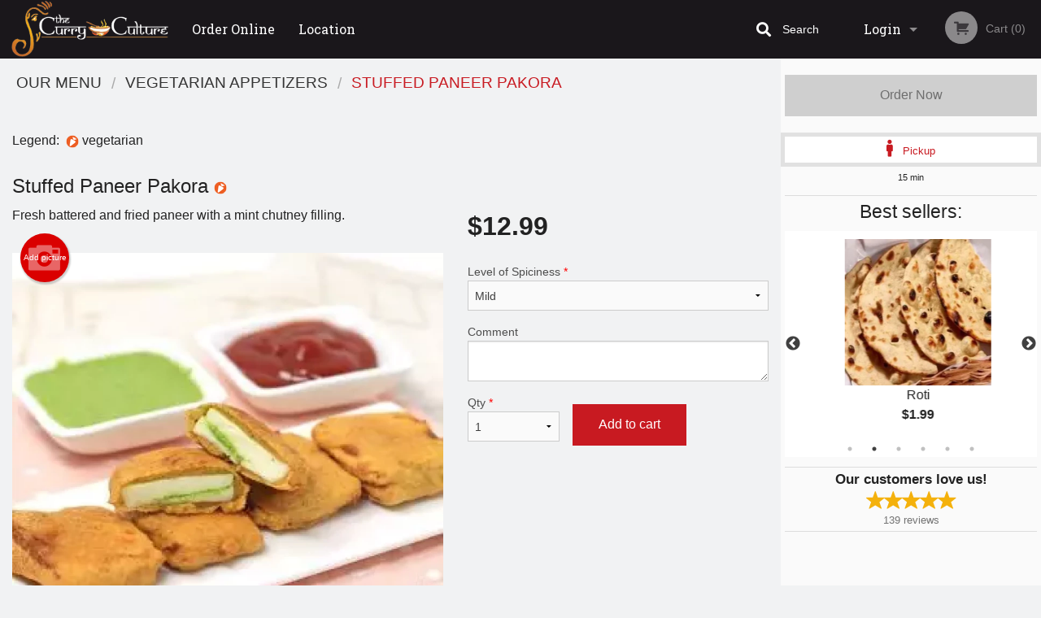

--- FILE ---
content_type: text/html; charset=UTF-8
request_url: https://order.thecurryculture.ca/stuffed-paneer-pakora/
body_size: 8880
content:
<!DOCTYPE html>
<!--[if IE 9]><html class="lt-ie10" lang="en" > <![endif]--><html class="no-js" lang="en">
<head> <meta charset="utf-8"><script>(function(w,d,s,l,i){w[l]=w[l]||[];w[l].push({'gtm.start':
	new Date().getTime(),event:'gtm.js'});var f=d.getElementsByTagName(s)[0],
	j=d.createElement(s),dl=l!='dataLayer'?'&l='+l:'';j.async=true;j.src=
	'https://www.googletagmanager.com/gtm.js?id='+i+dl;f.parentNode.insertBefore(j,f);
	})(window,document,'script','dataLayer','GTM-K7QZ2VF');</script><script>
            window.dataLayer = window.dataLayer || [];
            dataLayer.push({ ecommerce: null });
                        dataLayer.push({
                            'ecommerce': {
                'currencyCode': 'CAD',
                'detail': {
                  'actionField': {'list': 'Product List'},
                  'products': [{
                        'name': 'Stuffed Paneer Pakora',
                        'id': '159235',
                        'price': '12.99',
                        'brand': 'The Curry Culture Chestermere',
                        'category': 'Vegetarian Appetizers',
                    }]
                }
            }
            });
        </script><meta name="viewport" content="width=device-width, minimum-scale=1, maximum-scale=1, initial-scale=1, user-scalable=no"> <meta name="description" content="Fresh battered and fried paneer with a mint chutney filling.. The best Indian restaurant in Chestermere with an exotic range of appetizers, salads, soups, entr&eacute;es, drinks, and desserts. Order online for Pickup! We are located at 175 Chestermere Station Way #204, Chestermere, AB.
"> <meta name="robots" content="all,index,follow"> <meta name="copyright" content="DI develop All rights reserved."> <title>Stuffed Paneer Pakora | The Curry Culture Chestermere</title> <link href="https://www.google.ca/maps/place/The+Curry+Culture/@51.049573,-113.8275014,15z/data=!4m2!3m1!1s0x0:0x77b77f8027abd69d?sa=X&amp;ved=2ahUKEwjFoIagqcnuAhXNmIsKHXuIAncQ_BIwE3oECCAQBQ" rel="publisher"> <link id="favicon-link" rel="icon" href="https://cdn3.didevelop.com/public/logos/aee6a9711e17d1572831ed7a37a6410d.png" type="image/x-icon"> <link rel="shortcut icon" href="https://cdn3.didevelop.com/public/logos/aee6a9711e17d1572831ed7a37a6410d.png" type="image/x-icon"> <link id="main_css" rel="stylesheet" href="https://order.thecurryculture.ca/css/themes/black_white_red_static_style.css?v=121700289806"><script src="//cdn.didevelop.com/js/vendor/modernizr.js"></script><script src="//ajax.googleapis.com/ajax/libs/jquery/2.2.2/jquery.min.js"></script><script src="//cdn.didevelop.com/js/foundation.min.js?v=7"></script><script src="//cdn.didevelop.com/js/jquery.raty.min.js"></script><script src="//cdn.didevelop.com/js/foundation-datepicker.min.js"></script><script src="//cdn.didevelop.com/js/foundation_datepicker_locales/foundation-datepicker.en.js"></script><script src="//cdn.didevelop.com/js/jquery.animateNumber.min.js"></script><script src="//code.jquery.com/ui/1.12.1/jquery-ui.min.js"></script><script src="//cdn.didevelop.com/js/jquery.ui.touch-punch.min.js"></script><script src="//cdn.jsdelivr.net/npm/slick-carousel@1.8.1/slick/slick.min.js"></script><script src="//cdn.didevelop.com/js/moment.js"></script><script src="//cdn.didevelop.com/js/common.min.js?v=2024-08-01"></script><script src="https://www.google.com/recaptcha/enterprise.js?render=6LfPTFIiAAAAAHwPeVP_ahfD9dFYAsySELKIu7Dd"></script><script src="//maps.googleapis.com/maps/api/js?key=AIzaSyB5YdY296xAZ9W_lH4NWuQPe2dJwRhd0ak&amp;libraries=places,geometry&amp;language=en"></script><style>
		.grecaptcha-badge { visibility: hidden; }
	</style><script>
        window.baseUrl = `/`
    </script><style>
        #section_index .main-section .all_products.categories img {
            width: 100% !important;
        }
    </style> <style>
        .system-alert_wrap .close{
            color: #fff;
            font-size: 18px;
            opacity: unset;
            position: relative;
        }
        .system-alert_wrap .a {
            opacity: unset;
        }

        .system-alert_wrap .alert-box {
            margin-bottom: 0 !important;
        }
    </style> <style>
            .show_for_apps {
                display: none !important;
            }
            .show_for_ios {
                display: none !important;
            }
            .show_for_web {
                display: block !important;
            }
        </style> </head> <body id="section_products" class="											current_language_en" itemscope itemtype="http://schema.org/Restaurant" data-langlink=""> <noscript><iframe src="https://www.googletagmanager.com/ns.html?id=GTM-K7QZ2VF" height="0" width="0" style="display:none;visibility:hidden"></iframe></noscript><div class="inner-wrap"><img itemprop="logo" id="meta_logo" src="https://cdn3.didevelop.com/public/logos/943c170abffdd8ff7b9d9ac233ccb57f.png" alt="The Curry Culture Chestermere"> <meta itemprop="sameAs" content="https://www.google.ca/maps/place/The+Curry+Culture/@51.049573,-113.8275014,15z/data=!4m2!3m1!1s0x0:0x77b77f8027abd69d?sa=X&amp;ved=2ahUKEwjFoIagqcnuAhXNmIsKHXuIAncQ_BIwE3oECCAQBQ"> <meta itemprop="priceRange" content="$$"> <meta itemprop="url" content="https://order.thecurryculture.ca"> <meta itemprop="name" content="The Curry Culture Chestermere"> <meta itemprop="legalName" content="The Curry Culture Chestermere"> <meta itemprop="paymentAccepted" content="Cash, Credit/Debit in person, Credit / Debit Card Online"> <meta itemprop="telephone" content="403-764-5355"> <meta itemprop="servesCuisine" content="Indian food"> <meta itemprop="menu" content="https://order.thecurryculture.ca/menu/"> <meta itemprop="currenciesAccepted" content="CAD"><div itemprop="geo" itemscope itemtype="http://schema.org/GeoCoordinates"><meta itemprop="latitude" content="51.0502"> <meta itemprop="longitude" content="-113.827"></div><meta itemprop="openingHours" content="Mo 11:00-22:00"> <meta itemprop="openingHours" content="Tu 11:00-22:00"> <meta itemprop="openingHours" content="We 11:00-22:00"> <meta itemprop="openingHours" content="Th 11:00-22:00"> <meta itemprop="openingHours" content="Fr 11:00-22:00"> <meta itemprop="openingHours" content="Sa 11:00-22:00"> <meta itemprop="openingHours" content="Su 11:00-22:00"><div itemprop="potentialAction" itemscope itemtype="http://schema.org/OrderAction"><div itemprop="target" itemscope itemtype="http://schema.org/EntryPoint"><meta itemprop="url" content="https://order.thecurryculture.ca"> <meta itemprop="actionPlatform" content="http://schema.org/DesktopWebPlatform"> <meta itemprop="actionPlatform" content="http://schema.org/MobileWebPlatform"> <meta itemprop="inLanguage" content="en"></div><meta itemprop="deliveryMethod" content="http://purl.org/goodrelations/v1#DeliveryModePickUp"></div><div class="sticky"><nav class="top-bar hide_for_ios_v2" data-topbar role="navigation"><ul class="title-area logo-wrapper"> <li class="name apps_header_logo"> <a class="" id="main_logo" target="_self" href="/"> <img id="logo-on-black-img" alt="The Curry Culture Chestermere logo" src="https://cdn3.didevelop.com/public/logos/63d0013ecab5178ecb972607ddac7934.png?v=1700289806"> </a> </li> <li class="show-for-small-up hide-for-large-up" id="mobile_search_wrap"><div id="mobile_search"><button id="show_mobile_search" class="apps_header_search"> <i class="fa fa-search" aria-hidden="true"></i> </button> <form method="get" action="/search/"> <button type="submit" id="submit_mobile_search"> <i class="fa fa-search" aria-hidden="true"></i> </button> <button type="button" id="hide_mobile_search"> <i class="fas fa-times-circle" aria-hidden="true"></i> </button><div><input name="search" placeholder="Search" value="" id="search6972879d1f022" type="text"> <span class="form_note"></span></div></form></div></li> <li id="cart_link_mobile" class="show-for-small-up hide-for-large-up hide"> <a rel="nofollow" href="/cart/"> <i class="fa fa-shopping-cart"></i> ( <span id="total_cart_items--small" class="apps_link"> 0 </span> ) </a> </li> <li class="apps_header_nav toggle-topbar menu-icon"> <a href="#"> <span></span> </a> </li> </ul><div class="top-bar-section"><ul class="left"> <li class=""> <a class="apps_link" href="/"> Order Online </a> </li> <li class=""> <a class="apps_link" id="location_page_link" itemprop="hasMap" href="/location/"> Location </a> </li> </ul> <ul class="right"> <li class="hide-for-small-only hide-for-medium-only has-dropdown "> <a class="apps_link" href="/login/"> Login </a> <ul class="dropdown"> <li class=""> <a class="apps_link" href="/registration/"> Registration </a> </li> </ul> </li> <li class="hide-for-large-up "> <a class="apps_link" href="/login/"> Login </a> </li> <li class="hide-for-large-up "> <a class="apps_link" href="/registration/"> Registration </a> </li> <li class="divider"> <li class="has-form"> <a id="cart_qtty" class="button hidden apps_link" rel="nofollow" href="/cart/"> <i class="fi-shopping-cart"></i> Cart (<span id="total_cart_items" class="apps_link">0</span>) </a> <span id="empty_cart" class="button disabled  apps_link"> <i class="fi-shopping-cart"></i> Cart (0) </span> </li> </ul><div id="search"><div id="show_search"><i class="fa fa-search" aria-hidden="true"></i>&nbsp; &nbsp; &nbsp; &nbsp; Search</div><form itemprop="potentialAction" itemscope itemtype="http://schema.org/SearchAction" method="get" action="/search/"> <meta itemprop="target" content="https://order.thecurryculture.ca/search/?search={search}"><div><input name="search" placeholder="Search" value="" id="search6972879d1f254" type="text" itemprop="query-input" required="required"> <span class="form_note"></span></div><button type="submit" id="submit_search"> <i class="fa fa-search" aria-hidden="true"></i> </button> <button type="button" id="hide_search"> <i class="fa fa-times" aria-hidden="true"></i> Close </button> </form></div><i class="clear"></i></div></nav></div><span class="system-alert_wrap show_for_ios"> </span><div class="main-section" role="main"><div class="row" data-equalizer="main_content" data-equalizer-mq="medium-up"><div class="large-3 large-push-9 
  				medium-4 medium-push-8 
  				xlarge-2 xlarge-push-10
  				columns" id="right_column" data-equalizer-watch="main_content"><a class="button secondary expand disabled hide-for-small" href="#"> Order Now </a><div class="row" id="deliveries_switch"><a id="set_delivery1" class="
	        			small-12	        					        					        				columns
	        				active" href="/cart/?preferred_delivery=1" rel="nofollow"> <i class="large_icon fa fa-male" aria-hidden="true"></i> &nbsp; <span class=""> Pickup </span> </a></div><div class="row" id="deliveries_timing"><div class="small-12 columns text-center"><span class="time"> 15 min </span></div></div><hr><div class="hide-for-small"><h4>Best sellers:</h4><div id="best_sellers" class="hide"><a href="/butter-naan/"> <picture> <source srcset="https://cdn3.didevelop.com/public/product_images/1668/180_718a8023447bd9441f4f43ccfc43a4a8.webp" type="image/webp"></source> <img itemprop="image" alt="Butter Naan" class="img" src="https://cdn3.didevelop.com/public/product_images/1668/180_718a8023447bd9441f4f43ccfc43a4a8.jpg"> </picture> <b> Butter Naan <span class="price">$2.49</span> </b> </a> <a href="/roti/"> <picture> <source srcset="https://cdn3.didevelop.com/public/product_images/1668/180_69ee36715e9bbd612f2f885df0ca7be2.webp" type="image/webp"></source> <img itemprop="image" alt="Roti" class="img" src="https://cdn3.didevelop.com/public/product_images/1668/180_69ee36715e9bbd612f2f885df0ca7be2.jpeg"> </picture> <b> Roti <span class="price">$1.99</span> </b> </a> <a href="/vegetarian-samosa-2-pcs/"> <picture> <source srcset="https://cdn3.didevelop.com/public/product_images/1668/180_cbdb5d41b88d9f2d16f7cf0d0cf80d10.webp" type="image/webp"></source> <img itemprop="image" alt="Vegetarian Samosa (2 pcs)" class="img" src="https://cdn3.didevelop.com/public/product_images/1668/180_cbdb5d41b88d9f2d16f7cf0d0cf80d10.jpg"> </picture> <b> Vegetarian Samosa (2 pcs) <span class="price">$3.50</span> </b> </a> <a href="/garlic-naan_breads/"> <picture> <source srcset="https://cdn3.didevelop.com/public/product_images/1668/180_a9b374aa581a50341fba8861a56daf5b.webp" type="image/webp"></source> <img itemprop="image" alt="Garlic Naan" class="img" src="https://cdn3.didevelop.com/public/product_images/1668/180_a9b374aa581a50341fba8861a56daf5b.jpg"> </picture> <b> Garlic Naan <span class="price">$2.99</span> </b> </a> <a href="/butter-chicken/"> <picture> <source srcset="https://cdn3.didevelop.com/public/product_images/1668/180_71fa4ebce7aa3e191a734c7ef37af4b3.webp" type="image/webp"></source> <img itemprop="image" alt="Butter Chicken" class="img" src="https://cdn3.didevelop.com/public/product_images/1668/180_71fa4ebce7aa3e191a734c7ef37af4b3.jpeg"> </picture> <b> Butter Chicken <span class="price">$14.99</span> </b> </a> <a href="/plain-naan/"> <picture> <source srcset="https://cdn3.didevelop.com/public/product_images/1668/180_5c38b951a26ce59b741fff76fc253d3c.webp" type="image/webp"></source> <img itemprop="image" alt="Plain Naan" class="img" src="https://cdn3.didevelop.com/public/product_images/1668/180_5c38b951a26ce59b741fff76fc253d3c.jpeg"> </picture> <b> Plain Naan <span class="price">$1.99</span> </b> </a></div><hr></div><div class="text-center
							hide-for-small" id="right_bar_reviews"><a href="/reviews/" title="Reviews of The Curry Culture Chestermere"> <h4>Our customers love us!</h4> <i class="rate_star yellow fi-star"></i><i class="rate_star yellow fi-star"></i><i class="rate_star yellow fi-star"></i><i class="rate_star yellow fi-star"></i><i class="rate_star yellow fi-star"></i><div class="review_count"><span itemprop="reviewCount">139 </span>reviews</div></a><hr></div><div class="hide-for-small"><br><br><br><br><br><br><br><br></div></div><div class="large-9 large-pull-3 
		  				medium-8 medium-pull-4
		  				xlarge-10 xlarge-pull-2
  						 
				columns main_content" data-equalizer-watch="main_content"><div class="show-for-small-only"><ins class="adsbygoogle" style="height:50px;display: block" data-ad-client="ca-pub-4623080555139108" data-ad-slot="7326460360"></ins></div><ul itemscope itemtype="http://schema.org/BreadcrumbList" class="breadcrumbs"><li itemprop="itemListElement" itemscope itemtype="http://schema.org/ListItem"><a itemprop="item" href="/"><span itemprop="name">Our Menu</span></a><meta itemprop="position" content="1"></li><li itemprop="itemListElement" itemscope itemtype="http://schema.org/ListItem"><a itemprop="item" href="/c/vegetarian-appetizers/"><span itemprop="name">Vegetarian Appetizers</span></a><meta itemprop="position" content="2"></li><li itemprop="itemListElement" itemscope itemtype="http://schema.org/ListItem" class="current"><a itemprop="item" href="/stuffed-paneer-pakora/"><span itemprop="name">Stuffed Paneer Pakora</span></a><meta itemprop="position" content="3"></li></ul><div id="centered_wrapper"><script type="application/ld+json">			
		{
			"@context": "http://schema.org/",
			"@type": "Product",
			"name": "Stuffed Paneer Pakora",
			"category": "Vegetarian Appetizers",
						"image": "https://order.thecurryculture.caArray",
			

			"description": "Fresh battered and fried paneer with a mint chutney filling.",

			"offers": {
				"@type": "Offer",
				"priceCurrency": "CAD",
				"price": "12.99",
				"itemCondition": "http://schema.org/NewCondition",
				"availability": "http://schema.org/InStock",
				"url": "https://order.thecurryculture.ca/stuffed-paneer-pakora/",
				"seller": {
					"@type": "Restaurant ",
					"name": "The Curry Culture Chestermere"
				    }
			}
		}
		</script><div class="row"><form method="post" action="/cart/" id="add_to_cart_form" itemscope itemtype="https://schema.org/Product"><div class="medium-12 columns product category_vegetarian-appetizers"><br><div id="legend">Legend: &nbsp;<img title="vegetarian" alt="vegetarian" src="/img/is_vegetarian.png">&nbsp;vegetarian&nbsp;&nbsp;</div><br><meta itemprop="url" content="https://order.thecurryculture.ca/stuffed-paneer-pakora/"> <meta itemprop="category" content="Vegetarian Appetizers"> <h1 class="name"> <span itemprop="name"> Stuffed Paneer Pakora </span> <span class="note"></span> <span class="food_icons"> <img title="Vegetarian" alt="Vegetarian" src="/img/is_vegetarian.png"> </span> </h1><div class="row"><div class="medium-7 columns"><div itemprop="description" class="description">Fresh battered and fried paneer with a mint chutney filling.</div><div id="photo_slider_holder" class="text-left"><a href="/upload_photos/stuffed-paneer-pakora/" class="button tiny secondary left add_picture_button"> <i class="fi-camera"></i> Add picture </a><br><div class="photo_slider"><div class="sold_out"><picture> <source srcset="https://cdn3.didevelop.com/public/product_images/1668/533_70bc8dff1d4785f0d2c7243102022b46.webp" type="image/webp"></source> <img itemprop="image" alt="Stuffed Paneer Pakora" class="img" src="https://cdn3.didevelop.com/public/product_images/1668/533_70bc8dff1d4785f0d2c7243102022b46.jpg"> </picture></div></div><span class="photo_credit"> Photo for Reference Only </span></div></div><div class="medium-5 columns" id="product_properties" itemprop="offers" itemscope itemtype="http://schema.org/Offer"><link itemprop="availability" href="http://schema.org/InStock"><p id="price"><span id="free_product_price" style="display: none;">FREE</span> <span id="default_product_price"> <span itemprop="priceCurrency" content="CAD">$</span><span id="price_number" itemprop="price" content="12.99"> 12.99 </span> </span></p><div id="options"><div class="product_id hidden"><input name="product_id" value="159235" id="product_id6972879d204db" type="hidden"> <span class="form_note"></span></div><div class="select_one"><label for="select_one0">Level of Spiciness <span class="required">*</span> <select id="select_one0" name="category[34752][]" required="required"> <option value="169703">Extra Hot</option><option value="169701">Medium Spicy</option><option selected value="169700">Mild</option><option value="169702">Spicy</option></select></label> <span class="form_note"></span></div><div class="textarea"><label for="option169863">Comment <textarea id="option169863" name="option[169863]"></textarea> </label> <span class="form_note"></span></div></div><div class="row"><div class="small-4 columns"><div class="qtty_selector"><div><label for="qtty6972879d20a35">Qty <span class="required">*</span> <select id="qtty6972879d20a35" name="qtty" required="required"> <option selected value="1">1</option><option value="2">2</option><option value="3">3</option><option value="4">4</option><option value="5">5</option><option value="6">6</option><option value="7">7</option><option value="8">8</option><option value="9">9</option><option value="10">10</option><option value="11">11</option><option value="12">12</option><option value="13">13</option><option value="14">14</option><option value="15">15</option></select></label> <span class="form_note"></span></div><div class="hidden"><input name="free_product" value="" id="free_product6972879d20a84" type="hidden"> <span class="form_note"></span></div><div class="hidden"><input name="automation_discount" value="" id="automation_discount6972879d20acc" type="hidden"> <span class="form_note"></span></div><div class="hidden"><input name="automation_discount_quantity" value="0" id="automation_discount_quantity6972879d20aed" type="hidden"> <span class="form_note"></span></div></div></div><div class="small-8 columns"><button id="add_to_cart" type="button"> Add to cart </button></div></div></div></div></div></form></div><div class="hide-for-small" style="margin-top: 15px"><ins class="adsbygoogle" style="display:block;height: 100px" data-ad-client="ca-pub-4623080555139108" data-ad-slot="7159510229" data-full-width-responsive="true"></ins></div><div data-id="" class="panel component" id="component_template"><a href="#" title="remove" class="remove fi-minus"></a> <span class="comp_name"></span> <span class="comp_qtty"></span> <a href="#" title="add" class="add fi-plus"></a></div></div><script type="application/javascript">
    $(function() {
        if (false)
        {
            $('#default_product_price').hide();
            $('#free_product_price').show();
        }
        else
        {
            $('#free_product_price').hide();
        }
    });
</script></div></div></div><a class="exit-off-canvas"></a></div><footer class="footer"><div class="row"><div class="small-12 medium-6 large-5 columns"><div class="footer_site_name"><h1> <a href="/" title="Order Online"> The Curry Culture Chestermere </a> </h1><div id="footer_review" itemprop="aggregateRating" itemscope itemtype="http://schema.org/AggregateRating"><a href="/reviews/" title="Reviews of The Curry Culture Chestermere"> <span itemprop="itemReviewed" itemscope itemtype="http://schema.org/Restaurant"> <meta itemprop="name" content="The Curry Culture Chestermere"> <meta itemprop="image" content="https://cdn3.didevelop.com/public/logos/943c170abffdd8ff7b9d9ac233ccb57f.png"> <meta itemprop="servesCuisine" content="Indian food"> <meta itemprop="priceRange" content="$$"> <meta itemprop="telephone" content="403-764-5355"><div itemprop="address" itemscope itemtype="http://schema.org/PostalAddress"><meta itemprop="streetAddress" content=""> <meta itemprop="addressCountry" content=""> <meta itemprop="addressLocality" content=""></div></span> <i class="rate_star yellow fi-star"></i><i class="rate_star yellow fi-star"></i><i class="rate_star yellow fi-star"></i><i class="rate_star yellow fi-star"></i><i class="rate_star yellow fi-star"></i> <meta itemprop="ratingValue" content="5"> <span id="tot_reviews"> (<span itemprop="reviewCount">139</span> reviews) </span> </a></div><p id="serving_cusines">Serving: Indian food</p></div><div id="footer_social_links" class="hide_for_webview"><a href="https://www.google.ca/maps/place/The+Curry+Culture/@51.049573,-113.8275014,15z/data=!4m2!3m1!1s0x0:0x77b77f8027abd69d?sa=X&amp;ved=2ahUKEwjFoIagqcnuAhXNmIsKHXuIAncQ_BIwE3oECCAQBQ" rel="publisher" target="_blank"> <img src="//ssl.gstatic.com/images/icons/gplus-32.png" alt="Google+ icon"> </a></div><div id="report_problem" class="float_widget float_widget__bottom_r float_widget__bottom_r--stickies"><a data-reveal-id="report_dialog" class="hollow" data-tooltip title="Report a problem"><div class="report_problem_wrapper"><i class="fas fa-info-circle"></i><div>Report a problem</div></div></a></div><div id="report_dialog" class="reveal-modal small" data-reveal aria-labelledby="modalTitle" aria-hidden="true" role="dialog"><h3>Report a problem</h3><div class="row"><div class="columns"><form name="report_form" method="post" autocomplete="off"><div class="textarea"><label for="report_body">Description <span class="required">*</span> <textarea id="report_body" name="body" required maxlength="512" placeholder="Please, describe a problem here..." rows="5" autofocus></textarea> </label> <span class="form_note"></span></div><div class="text"><label for="email">Email/Phone number <input name="email" placeholder="e.g. example@mail.com" value="" id="email" type="text"></label> <span class="form_note"></span></div><div class="hidden"><input name="page_url" value="/stuffed-paneer-pakora/" id="page_url6972879d20f20" type="hidden"> <span class="form_note"></span></div><button id="submit_report" type="submit" class="button">Send report</button> </form><div id="report_result" class="dialog_result_container hide"><h1>The report has been successfully sent </h1></div></div></div><a id="report_problem_close" class="close-reveal-modal" aria-label="Close">&times;</a></div><script type="application/javascript">
                    $(function()
                    {
                        $("form[name=report_form]").submit(async function (e)
                        {
                            loader.load();
                            e.preventDefault();
                            var report = $("form[name=report_form]").serializeArray().reduce(function(report_value, { name, value })
                            {
                                return Object.assign(report_value, { [name]: value });
                            }, {});

                            report['g-recaptcha-response'] = await grecaptcha.enterprise.execute('6LfPTFIiAAAAAHwPeVP_ahfD9dFYAsySELKIu7Dd', {action: 'problem_report'});

                            $.post('?section=report_problem', report)
                                .done(function ()
                                {
                                    loader.stop();
                                    $("form[name=report_form]").hide();
                                    $("#report_result").show();
                                    setTimeout(function()
                                    {
                                        $("#report_result").hide();
                                        $("#report_problem_close").trigger('click');
                                        $("form[name=report_form]").show();
                                    }, 1800);
                                    setTimeout(function()
                                    {
                                        $("#report_body").val('');
                                        $("#email").val('');
                                    }, 400);

                                    setTimeout(function()
                                    {
                                        $("#report_problem_close").trigger('click');
                                    }, 1700);

                                    setTimeout(function()
                                    {
                                        $("#report_result").hide();
                                        $("form[name=report_form]").show();
                                    }, 2200);
                                });
                        });

                        // workaround, because the textarea input field is rendered in a modal window
                        $("#report_problem").click(function()
                        {
                            setTimeout(function()
                            {
                                $("#report_body").focus();
                            }, 400);
                        });
                    })
                </script><style>
                    #report_problem {
                        position: initial;
                        margin: 0;
                        background: none;
                        margin-top: 10px;
                    }
                    .report_problem_wrapper {
                        padding: 0!important;
                    }
                </style></div><div class="small-12 medium-6 large-4 columns links"><h1 class="show_for_web"> Navigation </h1><div class="row show_for_web"><div class="column medium-6"><a href="/menu/">Menu</a> <a href="/">Order Online</a> <a href="/location/">Location</a></div><div class="column medium-6"><a href="/reviews/">Reviews</a> <a href="/terms_and_conditions/">Terms and Conditions</a> <a href="/privacy_policy/">Privacy Policy</a></div></div></div><div class="small-12 medium-6 large-3 columns address" itemprop="address" itemscope itemtype="http://schema.org/PostalAddress"><h1> Address </h1> <a class="hide_for_ios" href="/location/"> <span itemprop="streetAddress">#204-175 Chestermere Station Way, Chestermere, AB</span> <span itemprop="addressRegion">Canada</span> <span itemprop="postalCode">T1X1V3</span> </a> <meta itemprop="addressCountry" content="Canada"> <meta itemprop="addressLocality" content="Canada"> <a href="tel:4037645355"> Tel: <span itemprop="telephone">403-764-5355</span> </a></div></div><br><div class="row"><div class="small-12 columns copywrite">Copyright &copy; 2026, all rights reserved<br><div class="hide_for_webview">Created by &nbsp;<a title="Online ordering websites for restaurants" target="_blank" href="https://didevelop.com">DI develop</a>&nbsp;</div><br><div>This site is protected by reCAPTCHA and the Google</div><div><a href="https://policies.google.com/privacy">Privacy Policy</a> and <a href="https://policies.google.com/terms">Terms of Service</a>&nbsp;apply.</div></div></div></footer><span id="website_created_by_didevelop"></span><div id="js_messages" style="display:none">{"email_already_registered":"This email is already registered","cant_find_location":"Could not find your location","invalid_email":"Email is not valid","invalid_phone":"Phone is not valid","password_too_small":"Password is less than 6 characters","required":"Required","no_results":"No results found","geocode_failure":"Geocoder failed due to:","delivery_zone":"Delivery Zone","phone":"Phone:","max_ingredients":"Maximum number of ingredients is:","currency_sign":"$","currency_sign2":"","you_just_saved":"YOU JUST SAVED","coupon_used":"Coupon used:","available_options_msg":"Available only for ","not_available_options_msg":"Not available for ","price_title_for_free":"FREE","placeholder_product_item_image":"grey_fork_and_knife"}</div><script type="text/javascript">
    $(function(){
      
										setTimeout(function(){
											$('#best_sellers').removeClass('hide');
											if ($('#best_sellers').is(':visible'))
											{
												$('#best_sellers').slick({
													mobileFirst: true,
													// adaptiveHeight: true,
													// variableWidth: true,
													dots: true,
													infinite: true,
													speed: 1000,
													autoplay: true,
													autoplaySpeed: 4000,
												}); 
											}
										}, 300);
										
			var prod_details = {"fixed_price":"12.99","allowed_additions":"0","options":{"386862":{"id":"34752","default":"169700","options":{"169700":[],"169701":[],"169702":[],"169703":[]}},"876523":{"id":"34793","options":{"169863":[]}}}};
			price_calculator.initialize(prod_details);
		 
	
	$(document).ready(function(){

		setTimeout(function(){ 
			footerAlign();
			$(document).foundation('equalizer', 'reflow');
		}, 300);

		$(document).foundation({
			equalizer : {
			  // Specify if Equalizer should make elements equal height once they become stacked.
			  equalize_on_stack: true,
			  after_height_change: function(){
					
					footerAlign();
			   }
			}
		});
	});

   	$( window ).resize(function() {
		footerAlign();
	});
	$('.breadcrumbs').scrollLeft(999999);
	
	ajaxSearch.activate();
    });
  </script><div id="loading"></div><div id="hard_load">Loading... Please wait.</div><script async src="https://pagead2.googlesyndication.com/pagead/js/adsbygoogle.js?client=ca-pub-4623080555139108" crossorigin="anonymous"></script><script>
        $(document).ready(function(){
            
           try {

               var $analyticsOff = $('.adsbygoogle:hidden');
               var $analyticsOn = $('.adsbygoogle:visible');

               $analyticsOff.each(function() {
                   $(this).remove();
               });
               $analyticsOn.each(function() {
                   (adsbygoogle = window.adsbygoogle || []).push({});
               });
               
               var observeTries = 0;
               var observerInterval = setInterval(function () {
                   var adsByGoogleEl = document.querySelector('.adsbygoogle');

                   if (observeTries > 4) {
                       clearInterval(observerInterval);
                       return;
                   }

                   if (!adsByGoogleEl) {
                       observeTries++;
                       return;
                   }

                   var adsByGoogleObserver = new MutationObserver(function (mutations) {
                       const ads = $(mutations[0].target);

                       if (ads.attr("data-ad-status") === 'unfilled') {
                           $('.adsbygoogle-wrapper').remove();
                       }
                   });

                   adsByGoogleObserver.observe(adsByGoogleEl, {
                       attributes: true,
                       attributeFilter: ['data-ad-status']
                   });

                   clearInterval(observerInterval);
               }, 2000)
           } catch (e) {
               
           }


        });
    </script></body>
</html>

<!--T: 0.041289091110229 -->
<!--M: 2 -->

--- FILE ---
content_type: text/html; charset=utf-8
request_url: https://www.google.com/recaptcha/enterprise/anchor?ar=1&k=6LfPTFIiAAAAAHwPeVP_ahfD9dFYAsySELKIu7Dd&co=aHR0cHM6Ly9vcmRlci50aGVjdXJyeWN1bHR1cmUuY2E6NDQz&hl=en&v=PoyoqOPhxBO7pBk68S4YbpHZ&size=invisible&anchor-ms=20000&execute-ms=30000&cb=j3hj76x4stwv
body_size: 48787
content:
<!DOCTYPE HTML><html dir="ltr" lang="en"><head><meta http-equiv="Content-Type" content="text/html; charset=UTF-8">
<meta http-equiv="X-UA-Compatible" content="IE=edge">
<title>reCAPTCHA</title>
<style type="text/css">
/* cyrillic-ext */
@font-face {
  font-family: 'Roboto';
  font-style: normal;
  font-weight: 400;
  font-stretch: 100%;
  src: url(//fonts.gstatic.com/s/roboto/v48/KFO7CnqEu92Fr1ME7kSn66aGLdTylUAMa3GUBHMdazTgWw.woff2) format('woff2');
  unicode-range: U+0460-052F, U+1C80-1C8A, U+20B4, U+2DE0-2DFF, U+A640-A69F, U+FE2E-FE2F;
}
/* cyrillic */
@font-face {
  font-family: 'Roboto';
  font-style: normal;
  font-weight: 400;
  font-stretch: 100%;
  src: url(//fonts.gstatic.com/s/roboto/v48/KFO7CnqEu92Fr1ME7kSn66aGLdTylUAMa3iUBHMdazTgWw.woff2) format('woff2');
  unicode-range: U+0301, U+0400-045F, U+0490-0491, U+04B0-04B1, U+2116;
}
/* greek-ext */
@font-face {
  font-family: 'Roboto';
  font-style: normal;
  font-weight: 400;
  font-stretch: 100%;
  src: url(//fonts.gstatic.com/s/roboto/v48/KFO7CnqEu92Fr1ME7kSn66aGLdTylUAMa3CUBHMdazTgWw.woff2) format('woff2');
  unicode-range: U+1F00-1FFF;
}
/* greek */
@font-face {
  font-family: 'Roboto';
  font-style: normal;
  font-weight: 400;
  font-stretch: 100%;
  src: url(//fonts.gstatic.com/s/roboto/v48/KFO7CnqEu92Fr1ME7kSn66aGLdTylUAMa3-UBHMdazTgWw.woff2) format('woff2');
  unicode-range: U+0370-0377, U+037A-037F, U+0384-038A, U+038C, U+038E-03A1, U+03A3-03FF;
}
/* math */
@font-face {
  font-family: 'Roboto';
  font-style: normal;
  font-weight: 400;
  font-stretch: 100%;
  src: url(//fonts.gstatic.com/s/roboto/v48/KFO7CnqEu92Fr1ME7kSn66aGLdTylUAMawCUBHMdazTgWw.woff2) format('woff2');
  unicode-range: U+0302-0303, U+0305, U+0307-0308, U+0310, U+0312, U+0315, U+031A, U+0326-0327, U+032C, U+032F-0330, U+0332-0333, U+0338, U+033A, U+0346, U+034D, U+0391-03A1, U+03A3-03A9, U+03B1-03C9, U+03D1, U+03D5-03D6, U+03F0-03F1, U+03F4-03F5, U+2016-2017, U+2034-2038, U+203C, U+2040, U+2043, U+2047, U+2050, U+2057, U+205F, U+2070-2071, U+2074-208E, U+2090-209C, U+20D0-20DC, U+20E1, U+20E5-20EF, U+2100-2112, U+2114-2115, U+2117-2121, U+2123-214F, U+2190, U+2192, U+2194-21AE, U+21B0-21E5, U+21F1-21F2, U+21F4-2211, U+2213-2214, U+2216-22FF, U+2308-230B, U+2310, U+2319, U+231C-2321, U+2336-237A, U+237C, U+2395, U+239B-23B7, U+23D0, U+23DC-23E1, U+2474-2475, U+25AF, U+25B3, U+25B7, U+25BD, U+25C1, U+25CA, U+25CC, U+25FB, U+266D-266F, U+27C0-27FF, U+2900-2AFF, U+2B0E-2B11, U+2B30-2B4C, U+2BFE, U+3030, U+FF5B, U+FF5D, U+1D400-1D7FF, U+1EE00-1EEFF;
}
/* symbols */
@font-face {
  font-family: 'Roboto';
  font-style: normal;
  font-weight: 400;
  font-stretch: 100%;
  src: url(//fonts.gstatic.com/s/roboto/v48/KFO7CnqEu92Fr1ME7kSn66aGLdTylUAMaxKUBHMdazTgWw.woff2) format('woff2');
  unicode-range: U+0001-000C, U+000E-001F, U+007F-009F, U+20DD-20E0, U+20E2-20E4, U+2150-218F, U+2190, U+2192, U+2194-2199, U+21AF, U+21E6-21F0, U+21F3, U+2218-2219, U+2299, U+22C4-22C6, U+2300-243F, U+2440-244A, U+2460-24FF, U+25A0-27BF, U+2800-28FF, U+2921-2922, U+2981, U+29BF, U+29EB, U+2B00-2BFF, U+4DC0-4DFF, U+FFF9-FFFB, U+10140-1018E, U+10190-1019C, U+101A0, U+101D0-101FD, U+102E0-102FB, U+10E60-10E7E, U+1D2C0-1D2D3, U+1D2E0-1D37F, U+1F000-1F0FF, U+1F100-1F1AD, U+1F1E6-1F1FF, U+1F30D-1F30F, U+1F315, U+1F31C, U+1F31E, U+1F320-1F32C, U+1F336, U+1F378, U+1F37D, U+1F382, U+1F393-1F39F, U+1F3A7-1F3A8, U+1F3AC-1F3AF, U+1F3C2, U+1F3C4-1F3C6, U+1F3CA-1F3CE, U+1F3D4-1F3E0, U+1F3ED, U+1F3F1-1F3F3, U+1F3F5-1F3F7, U+1F408, U+1F415, U+1F41F, U+1F426, U+1F43F, U+1F441-1F442, U+1F444, U+1F446-1F449, U+1F44C-1F44E, U+1F453, U+1F46A, U+1F47D, U+1F4A3, U+1F4B0, U+1F4B3, U+1F4B9, U+1F4BB, U+1F4BF, U+1F4C8-1F4CB, U+1F4D6, U+1F4DA, U+1F4DF, U+1F4E3-1F4E6, U+1F4EA-1F4ED, U+1F4F7, U+1F4F9-1F4FB, U+1F4FD-1F4FE, U+1F503, U+1F507-1F50B, U+1F50D, U+1F512-1F513, U+1F53E-1F54A, U+1F54F-1F5FA, U+1F610, U+1F650-1F67F, U+1F687, U+1F68D, U+1F691, U+1F694, U+1F698, U+1F6AD, U+1F6B2, U+1F6B9-1F6BA, U+1F6BC, U+1F6C6-1F6CF, U+1F6D3-1F6D7, U+1F6E0-1F6EA, U+1F6F0-1F6F3, U+1F6F7-1F6FC, U+1F700-1F7FF, U+1F800-1F80B, U+1F810-1F847, U+1F850-1F859, U+1F860-1F887, U+1F890-1F8AD, U+1F8B0-1F8BB, U+1F8C0-1F8C1, U+1F900-1F90B, U+1F93B, U+1F946, U+1F984, U+1F996, U+1F9E9, U+1FA00-1FA6F, U+1FA70-1FA7C, U+1FA80-1FA89, U+1FA8F-1FAC6, U+1FACE-1FADC, U+1FADF-1FAE9, U+1FAF0-1FAF8, U+1FB00-1FBFF;
}
/* vietnamese */
@font-face {
  font-family: 'Roboto';
  font-style: normal;
  font-weight: 400;
  font-stretch: 100%;
  src: url(//fonts.gstatic.com/s/roboto/v48/KFO7CnqEu92Fr1ME7kSn66aGLdTylUAMa3OUBHMdazTgWw.woff2) format('woff2');
  unicode-range: U+0102-0103, U+0110-0111, U+0128-0129, U+0168-0169, U+01A0-01A1, U+01AF-01B0, U+0300-0301, U+0303-0304, U+0308-0309, U+0323, U+0329, U+1EA0-1EF9, U+20AB;
}
/* latin-ext */
@font-face {
  font-family: 'Roboto';
  font-style: normal;
  font-weight: 400;
  font-stretch: 100%;
  src: url(//fonts.gstatic.com/s/roboto/v48/KFO7CnqEu92Fr1ME7kSn66aGLdTylUAMa3KUBHMdazTgWw.woff2) format('woff2');
  unicode-range: U+0100-02BA, U+02BD-02C5, U+02C7-02CC, U+02CE-02D7, U+02DD-02FF, U+0304, U+0308, U+0329, U+1D00-1DBF, U+1E00-1E9F, U+1EF2-1EFF, U+2020, U+20A0-20AB, U+20AD-20C0, U+2113, U+2C60-2C7F, U+A720-A7FF;
}
/* latin */
@font-face {
  font-family: 'Roboto';
  font-style: normal;
  font-weight: 400;
  font-stretch: 100%;
  src: url(//fonts.gstatic.com/s/roboto/v48/KFO7CnqEu92Fr1ME7kSn66aGLdTylUAMa3yUBHMdazQ.woff2) format('woff2');
  unicode-range: U+0000-00FF, U+0131, U+0152-0153, U+02BB-02BC, U+02C6, U+02DA, U+02DC, U+0304, U+0308, U+0329, U+2000-206F, U+20AC, U+2122, U+2191, U+2193, U+2212, U+2215, U+FEFF, U+FFFD;
}
/* cyrillic-ext */
@font-face {
  font-family: 'Roboto';
  font-style: normal;
  font-weight: 500;
  font-stretch: 100%;
  src: url(//fonts.gstatic.com/s/roboto/v48/KFO7CnqEu92Fr1ME7kSn66aGLdTylUAMa3GUBHMdazTgWw.woff2) format('woff2');
  unicode-range: U+0460-052F, U+1C80-1C8A, U+20B4, U+2DE0-2DFF, U+A640-A69F, U+FE2E-FE2F;
}
/* cyrillic */
@font-face {
  font-family: 'Roboto';
  font-style: normal;
  font-weight: 500;
  font-stretch: 100%;
  src: url(//fonts.gstatic.com/s/roboto/v48/KFO7CnqEu92Fr1ME7kSn66aGLdTylUAMa3iUBHMdazTgWw.woff2) format('woff2');
  unicode-range: U+0301, U+0400-045F, U+0490-0491, U+04B0-04B1, U+2116;
}
/* greek-ext */
@font-face {
  font-family: 'Roboto';
  font-style: normal;
  font-weight: 500;
  font-stretch: 100%;
  src: url(//fonts.gstatic.com/s/roboto/v48/KFO7CnqEu92Fr1ME7kSn66aGLdTylUAMa3CUBHMdazTgWw.woff2) format('woff2');
  unicode-range: U+1F00-1FFF;
}
/* greek */
@font-face {
  font-family: 'Roboto';
  font-style: normal;
  font-weight: 500;
  font-stretch: 100%;
  src: url(//fonts.gstatic.com/s/roboto/v48/KFO7CnqEu92Fr1ME7kSn66aGLdTylUAMa3-UBHMdazTgWw.woff2) format('woff2');
  unicode-range: U+0370-0377, U+037A-037F, U+0384-038A, U+038C, U+038E-03A1, U+03A3-03FF;
}
/* math */
@font-face {
  font-family: 'Roboto';
  font-style: normal;
  font-weight: 500;
  font-stretch: 100%;
  src: url(//fonts.gstatic.com/s/roboto/v48/KFO7CnqEu92Fr1ME7kSn66aGLdTylUAMawCUBHMdazTgWw.woff2) format('woff2');
  unicode-range: U+0302-0303, U+0305, U+0307-0308, U+0310, U+0312, U+0315, U+031A, U+0326-0327, U+032C, U+032F-0330, U+0332-0333, U+0338, U+033A, U+0346, U+034D, U+0391-03A1, U+03A3-03A9, U+03B1-03C9, U+03D1, U+03D5-03D6, U+03F0-03F1, U+03F4-03F5, U+2016-2017, U+2034-2038, U+203C, U+2040, U+2043, U+2047, U+2050, U+2057, U+205F, U+2070-2071, U+2074-208E, U+2090-209C, U+20D0-20DC, U+20E1, U+20E5-20EF, U+2100-2112, U+2114-2115, U+2117-2121, U+2123-214F, U+2190, U+2192, U+2194-21AE, U+21B0-21E5, U+21F1-21F2, U+21F4-2211, U+2213-2214, U+2216-22FF, U+2308-230B, U+2310, U+2319, U+231C-2321, U+2336-237A, U+237C, U+2395, U+239B-23B7, U+23D0, U+23DC-23E1, U+2474-2475, U+25AF, U+25B3, U+25B7, U+25BD, U+25C1, U+25CA, U+25CC, U+25FB, U+266D-266F, U+27C0-27FF, U+2900-2AFF, U+2B0E-2B11, U+2B30-2B4C, U+2BFE, U+3030, U+FF5B, U+FF5D, U+1D400-1D7FF, U+1EE00-1EEFF;
}
/* symbols */
@font-face {
  font-family: 'Roboto';
  font-style: normal;
  font-weight: 500;
  font-stretch: 100%;
  src: url(//fonts.gstatic.com/s/roboto/v48/KFO7CnqEu92Fr1ME7kSn66aGLdTylUAMaxKUBHMdazTgWw.woff2) format('woff2');
  unicode-range: U+0001-000C, U+000E-001F, U+007F-009F, U+20DD-20E0, U+20E2-20E4, U+2150-218F, U+2190, U+2192, U+2194-2199, U+21AF, U+21E6-21F0, U+21F3, U+2218-2219, U+2299, U+22C4-22C6, U+2300-243F, U+2440-244A, U+2460-24FF, U+25A0-27BF, U+2800-28FF, U+2921-2922, U+2981, U+29BF, U+29EB, U+2B00-2BFF, U+4DC0-4DFF, U+FFF9-FFFB, U+10140-1018E, U+10190-1019C, U+101A0, U+101D0-101FD, U+102E0-102FB, U+10E60-10E7E, U+1D2C0-1D2D3, U+1D2E0-1D37F, U+1F000-1F0FF, U+1F100-1F1AD, U+1F1E6-1F1FF, U+1F30D-1F30F, U+1F315, U+1F31C, U+1F31E, U+1F320-1F32C, U+1F336, U+1F378, U+1F37D, U+1F382, U+1F393-1F39F, U+1F3A7-1F3A8, U+1F3AC-1F3AF, U+1F3C2, U+1F3C4-1F3C6, U+1F3CA-1F3CE, U+1F3D4-1F3E0, U+1F3ED, U+1F3F1-1F3F3, U+1F3F5-1F3F7, U+1F408, U+1F415, U+1F41F, U+1F426, U+1F43F, U+1F441-1F442, U+1F444, U+1F446-1F449, U+1F44C-1F44E, U+1F453, U+1F46A, U+1F47D, U+1F4A3, U+1F4B0, U+1F4B3, U+1F4B9, U+1F4BB, U+1F4BF, U+1F4C8-1F4CB, U+1F4D6, U+1F4DA, U+1F4DF, U+1F4E3-1F4E6, U+1F4EA-1F4ED, U+1F4F7, U+1F4F9-1F4FB, U+1F4FD-1F4FE, U+1F503, U+1F507-1F50B, U+1F50D, U+1F512-1F513, U+1F53E-1F54A, U+1F54F-1F5FA, U+1F610, U+1F650-1F67F, U+1F687, U+1F68D, U+1F691, U+1F694, U+1F698, U+1F6AD, U+1F6B2, U+1F6B9-1F6BA, U+1F6BC, U+1F6C6-1F6CF, U+1F6D3-1F6D7, U+1F6E0-1F6EA, U+1F6F0-1F6F3, U+1F6F7-1F6FC, U+1F700-1F7FF, U+1F800-1F80B, U+1F810-1F847, U+1F850-1F859, U+1F860-1F887, U+1F890-1F8AD, U+1F8B0-1F8BB, U+1F8C0-1F8C1, U+1F900-1F90B, U+1F93B, U+1F946, U+1F984, U+1F996, U+1F9E9, U+1FA00-1FA6F, U+1FA70-1FA7C, U+1FA80-1FA89, U+1FA8F-1FAC6, U+1FACE-1FADC, U+1FADF-1FAE9, U+1FAF0-1FAF8, U+1FB00-1FBFF;
}
/* vietnamese */
@font-face {
  font-family: 'Roboto';
  font-style: normal;
  font-weight: 500;
  font-stretch: 100%;
  src: url(//fonts.gstatic.com/s/roboto/v48/KFO7CnqEu92Fr1ME7kSn66aGLdTylUAMa3OUBHMdazTgWw.woff2) format('woff2');
  unicode-range: U+0102-0103, U+0110-0111, U+0128-0129, U+0168-0169, U+01A0-01A1, U+01AF-01B0, U+0300-0301, U+0303-0304, U+0308-0309, U+0323, U+0329, U+1EA0-1EF9, U+20AB;
}
/* latin-ext */
@font-face {
  font-family: 'Roboto';
  font-style: normal;
  font-weight: 500;
  font-stretch: 100%;
  src: url(//fonts.gstatic.com/s/roboto/v48/KFO7CnqEu92Fr1ME7kSn66aGLdTylUAMa3KUBHMdazTgWw.woff2) format('woff2');
  unicode-range: U+0100-02BA, U+02BD-02C5, U+02C7-02CC, U+02CE-02D7, U+02DD-02FF, U+0304, U+0308, U+0329, U+1D00-1DBF, U+1E00-1E9F, U+1EF2-1EFF, U+2020, U+20A0-20AB, U+20AD-20C0, U+2113, U+2C60-2C7F, U+A720-A7FF;
}
/* latin */
@font-face {
  font-family: 'Roboto';
  font-style: normal;
  font-weight: 500;
  font-stretch: 100%;
  src: url(//fonts.gstatic.com/s/roboto/v48/KFO7CnqEu92Fr1ME7kSn66aGLdTylUAMa3yUBHMdazQ.woff2) format('woff2');
  unicode-range: U+0000-00FF, U+0131, U+0152-0153, U+02BB-02BC, U+02C6, U+02DA, U+02DC, U+0304, U+0308, U+0329, U+2000-206F, U+20AC, U+2122, U+2191, U+2193, U+2212, U+2215, U+FEFF, U+FFFD;
}
/* cyrillic-ext */
@font-face {
  font-family: 'Roboto';
  font-style: normal;
  font-weight: 900;
  font-stretch: 100%;
  src: url(//fonts.gstatic.com/s/roboto/v48/KFO7CnqEu92Fr1ME7kSn66aGLdTylUAMa3GUBHMdazTgWw.woff2) format('woff2');
  unicode-range: U+0460-052F, U+1C80-1C8A, U+20B4, U+2DE0-2DFF, U+A640-A69F, U+FE2E-FE2F;
}
/* cyrillic */
@font-face {
  font-family: 'Roboto';
  font-style: normal;
  font-weight: 900;
  font-stretch: 100%;
  src: url(//fonts.gstatic.com/s/roboto/v48/KFO7CnqEu92Fr1ME7kSn66aGLdTylUAMa3iUBHMdazTgWw.woff2) format('woff2');
  unicode-range: U+0301, U+0400-045F, U+0490-0491, U+04B0-04B1, U+2116;
}
/* greek-ext */
@font-face {
  font-family: 'Roboto';
  font-style: normal;
  font-weight: 900;
  font-stretch: 100%;
  src: url(//fonts.gstatic.com/s/roboto/v48/KFO7CnqEu92Fr1ME7kSn66aGLdTylUAMa3CUBHMdazTgWw.woff2) format('woff2');
  unicode-range: U+1F00-1FFF;
}
/* greek */
@font-face {
  font-family: 'Roboto';
  font-style: normal;
  font-weight: 900;
  font-stretch: 100%;
  src: url(//fonts.gstatic.com/s/roboto/v48/KFO7CnqEu92Fr1ME7kSn66aGLdTylUAMa3-UBHMdazTgWw.woff2) format('woff2');
  unicode-range: U+0370-0377, U+037A-037F, U+0384-038A, U+038C, U+038E-03A1, U+03A3-03FF;
}
/* math */
@font-face {
  font-family: 'Roboto';
  font-style: normal;
  font-weight: 900;
  font-stretch: 100%;
  src: url(//fonts.gstatic.com/s/roboto/v48/KFO7CnqEu92Fr1ME7kSn66aGLdTylUAMawCUBHMdazTgWw.woff2) format('woff2');
  unicode-range: U+0302-0303, U+0305, U+0307-0308, U+0310, U+0312, U+0315, U+031A, U+0326-0327, U+032C, U+032F-0330, U+0332-0333, U+0338, U+033A, U+0346, U+034D, U+0391-03A1, U+03A3-03A9, U+03B1-03C9, U+03D1, U+03D5-03D6, U+03F0-03F1, U+03F4-03F5, U+2016-2017, U+2034-2038, U+203C, U+2040, U+2043, U+2047, U+2050, U+2057, U+205F, U+2070-2071, U+2074-208E, U+2090-209C, U+20D0-20DC, U+20E1, U+20E5-20EF, U+2100-2112, U+2114-2115, U+2117-2121, U+2123-214F, U+2190, U+2192, U+2194-21AE, U+21B0-21E5, U+21F1-21F2, U+21F4-2211, U+2213-2214, U+2216-22FF, U+2308-230B, U+2310, U+2319, U+231C-2321, U+2336-237A, U+237C, U+2395, U+239B-23B7, U+23D0, U+23DC-23E1, U+2474-2475, U+25AF, U+25B3, U+25B7, U+25BD, U+25C1, U+25CA, U+25CC, U+25FB, U+266D-266F, U+27C0-27FF, U+2900-2AFF, U+2B0E-2B11, U+2B30-2B4C, U+2BFE, U+3030, U+FF5B, U+FF5D, U+1D400-1D7FF, U+1EE00-1EEFF;
}
/* symbols */
@font-face {
  font-family: 'Roboto';
  font-style: normal;
  font-weight: 900;
  font-stretch: 100%;
  src: url(//fonts.gstatic.com/s/roboto/v48/KFO7CnqEu92Fr1ME7kSn66aGLdTylUAMaxKUBHMdazTgWw.woff2) format('woff2');
  unicode-range: U+0001-000C, U+000E-001F, U+007F-009F, U+20DD-20E0, U+20E2-20E4, U+2150-218F, U+2190, U+2192, U+2194-2199, U+21AF, U+21E6-21F0, U+21F3, U+2218-2219, U+2299, U+22C4-22C6, U+2300-243F, U+2440-244A, U+2460-24FF, U+25A0-27BF, U+2800-28FF, U+2921-2922, U+2981, U+29BF, U+29EB, U+2B00-2BFF, U+4DC0-4DFF, U+FFF9-FFFB, U+10140-1018E, U+10190-1019C, U+101A0, U+101D0-101FD, U+102E0-102FB, U+10E60-10E7E, U+1D2C0-1D2D3, U+1D2E0-1D37F, U+1F000-1F0FF, U+1F100-1F1AD, U+1F1E6-1F1FF, U+1F30D-1F30F, U+1F315, U+1F31C, U+1F31E, U+1F320-1F32C, U+1F336, U+1F378, U+1F37D, U+1F382, U+1F393-1F39F, U+1F3A7-1F3A8, U+1F3AC-1F3AF, U+1F3C2, U+1F3C4-1F3C6, U+1F3CA-1F3CE, U+1F3D4-1F3E0, U+1F3ED, U+1F3F1-1F3F3, U+1F3F5-1F3F7, U+1F408, U+1F415, U+1F41F, U+1F426, U+1F43F, U+1F441-1F442, U+1F444, U+1F446-1F449, U+1F44C-1F44E, U+1F453, U+1F46A, U+1F47D, U+1F4A3, U+1F4B0, U+1F4B3, U+1F4B9, U+1F4BB, U+1F4BF, U+1F4C8-1F4CB, U+1F4D6, U+1F4DA, U+1F4DF, U+1F4E3-1F4E6, U+1F4EA-1F4ED, U+1F4F7, U+1F4F9-1F4FB, U+1F4FD-1F4FE, U+1F503, U+1F507-1F50B, U+1F50D, U+1F512-1F513, U+1F53E-1F54A, U+1F54F-1F5FA, U+1F610, U+1F650-1F67F, U+1F687, U+1F68D, U+1F691, U+1F694, U+1F698, U+1F6AD, U+1F6B2, U+1F6B9-1F6BA, U+1F6BC, U+1F6C6-1F6CF, U+1F6D3-1F6D7, U+1F6E0-1F6EA, U+1F6F0-1F6F3, U+1F6F7-1F6FC, U+1F700-1F7FF, U+1F800-1F80B, U+1F810-1F847, U+1F850-1F859, U+1F860-1F887, U+1F890-1F8AD, U+1F8B0-1F8BB, U+1F8C0-1F8C1, U+1F900-1F90B, U+1F93B, U+1F946, U+1F984, U+1F996, U+1F9E9, U+1FA00-1FA6F, U+1FA70-1FA7C, U+1FA80-1FA89, U+1FA8F-1FAC6, U+1FACE-1FADC, U+1FADF-1FAE9, U+1FAF0-1FAF8, U+1FB00-1FBFF;
}
/* vietnamese */
@font-face {
  font-family: 'Roboto';
  font-style: normal;
  font-weight: 900;
  font-stretch: 100%;
  src: url(//fonts.gstatic.com/s/roboto/v48/KFO7CnqEu92Fr1ME7kSn66aGLdTylUAMa3OUBHMdazTgWw.woff2) format('woff2');
  unicode-range: U+0102-0103, U+0110-0111, U+0128-0129, U+0168-0169, U+01A0-01A1, U+01AF-01B0, U+0300-0301, U+0303-0304, U+0308-0309, U+0323, U+0329, U+1EA0-1EF9, U+20AB;
}
/* latin-ext */
@font-face {
  font-family: 'Roboto';
  font-style: normal;
  font-weight: 900;
  font-stretch: 100%;
  src: url(//fonts.gstatic.com/s/roboto/v48/KFO7CnqEu92Fr1ME7kSn66aGLdTylUAMa3KUBHMdazTgWw.woff2) format('woff2');
  unicode-range: U+0100-02BA, U+02BD-02C5, U+02C7-02CC, U+02CE-02D7, U+02DD-02FF, U+0304, U+0308, U+0329, U+1D00-1DBF, U+1E00-1E9F, U+1EF2-1EFF, U+2020, U+20A0-20AB, U+20AD-20C0, U+2113, U+2C60-2C7F, U+A720-A7FF;
}
/* latin */
@font-face {
  font-family: 'Roboto';
  font-style: normal;
  font-weight: 900;
  font-stretch: 100%;
  src: url(//fonts.gstatic.com/s/roboto/v48/KFO7CnqEu92Fr1ME7kSn66aGLdTylUAMa3yUBHMdazQ.woff2) format('woff2');
  unicode-range: U+0000-00FF, U+0131, U+0152-0153, U+02BB-02BC, U+02C6, U+02DA, U+02DC, U+0304, U+0308, U+0329, U+2000-206F, U+20AC, U+2122, U+2191, U+2193, U+2212, U+2215, U+FEFF, U+FFFD;
}

</style>
<link rel="stylesheet" type="text/css" href="https://www.gstatic.com/recaptcha/releases/PoyoqOPhxBO7pBk68S4YbpHZ/styles__ltr.css">
<script nonce="UTlD5a3walS7OB-kYie6_g" type="text/javascript">window['__recaptcha_api'] = 'https://www.google.com/recaptcha/enterprise/';</script>
<script type="text/javascript" src="https://www.gstatic.com/recaptcha/releases/PoyoqOPhxBO7pBk68S4YbpHZ/recaptcha__en.js" nonce="UTlD5a3walS7OB-kYie6_g">
      
    </script></head>
<body><div id="rc-anchor-alert" class="rc-anchor-alert"></div>
<input type="hidden" id="recaptcha-token" value="[base64]">
<script type="text/javascript" nonce="UTlD5a3walS7OB-kYie6_g">
      recaptcha.anchor.Main.init("[\x22ainput\x22,[\x22bgdata\x22,\x22\x22,\[base64]/[base64]/[base64]/[base64]/[base64]/UltsKytdPUU6KEU8MjA0OD9SW2wrK109RT4+NnwxOTI6KChFJjY0NTEyKT09NTUyOTYmJk0rMTxjLmxlbmd0aCYmKGMuY2hhckNvZGVBdChNKzEpJjY0NTEyKT09NTYzMjA/[base64]/[base64]/[base64]/[base64]/[base64]/[base64]/[base64]\x22,\[base64]\\u003d\x22,\x22ZcOPTcOQwqtgw7rDizwgw67DkcK8biXCvsKKw5B2wq7CrsK7FcOEeFnCvinDuT/Co2vChx7DoX5zwqRWwo3Dh8Oxw7kuwpYDIcOIMA9Cw6PCnMOaw6HDsEhbw54Rw7PCksO4w41LeUXCvMKobcOAw5EHw5LClcKpGMKxL3tXw5kNLG0Xw5rDsXTDgATCgsKXw7guJlzDgsKYJ8OEwpduN1/DgcKuMsK9w43CosO7esKtBjMqdcOaJBAMwq/[base64]/LMOBwrjCgMKcwq0FF8KfW8OJccKGw7cpTMOKFQ0gCMK4OjjDl8Oow4xnDcOrGCbDg8KBwrbDl8KTwrVEbFB2BSwZwo/[base64]/[base64]/DvsOVwqQxw6nCuRfDrMOfw5PDvsOxw7DCt8O+w6ceBStiFh/[base64]/wq3CoMKYKsKpGMK6ZMOPecKJbcKkBEgqE8K6wo0fw53CksKew49nGUPCjsOSw6/Dsxp8LTlpwqXCnGIGw5HDllXDmsKwwrkvUy3CgMKSdyrDncOfcmHCq1HCnnVVX8KTw4rDkMOywoN5PsKnfcOjwowGw5/[base64]/[base64]/[base64]/CpjjCnw8qw63DskQnGn8sBsK6JFfDisODwr3DncKNOlnDhBUzM8K5wqF4BWjDpMOxwrBtGWcITsONwpvDtgjDo8OcwqkqUD/CoGh5w4F0wpZtKsOnDhHDnmHDmsOMwpYCw6pWMjnDscKDR2DDk8O3w5LCqsKMXy1bC8KGwobDmEAlUnATwqQ4I0nDrF/CjANde8OZw5Eow5HCnV7Dh3DCkj3DumrCnAXDuMKVb8K+XTkmw7YNMSZHw6cPw5gjJMKjFj8CQ1UfBB00wpzCuELDqizChsOyw7EFwqUOw4/DqMKsw69JZ8OswqzDtMOMLQTCjkTDsMKdwoYewpYOw4QBAEzCu05+w4MoXTLCnsOdBsO8cHfClEsWBsO4wrIXSEUtM8OTw6zCmQ0MwqTDusKuw67Dr8O8Nj5eTsKywqzCkMOOdhnCocOYwq3ChCPCrcOawq/CmMKGwpZzHBvCkMK7AsOafjLCgcKHwrHCtR0HwrHDsngVwqvCvAQdwqXCsMKHwr1ew4I3wpbDv8KddMOpwrXDpAlMw7UMwp1Xw67Dl8KPw785w600CMOOfgDDll/DsMOMw40iw4A8w7o9w7I/KwhHJ8KqAcKJwrUmKVzDhzHDgsKPb2QpKsKWH2pQw6kEw5fDt8OYw6PCvcKqMsKPVMOId0nDnMKkC8K1w63Dk8OUIsKowqLCp27CpFPDqx/Ct2knf8OvAMO3UmDDhMKjGwEcw6TCuS7CiWALwobDqcKjw4smwrXDr8OTO8KvEMK7A8OzwrsEGy7CnnFaT1nClcOUTzU+KMK2woMSwqk7bsO/w54Xw4pTwrxvUMOyJsO9wqNpSSBRw5BwwrrCisOxfcONXR7Ct8KUw558w6XDs8OfV8OOw6/DgMOuwocAw7fCqsOjKWfDgUQWwoXDtMOpeURjUsOaK2DDtMKcwoRcw6/DjsO/wo4Mw77DkG1Ow7NMwpQ+wrk2fzjCsUnCqWXClnTCkcOAZmLCmE9TRsKqXCPCrMOxw6Y0Oj9Pfl9ZEcOQw67CtsKhb1TDjmMzOipBdmDDrX4JfioXeycyVMKiLkvDkcOpDsO6w6jCjsOmJzgmFBPDk8O1d8KbwqjDmF/DkR7DvcOVwpfDgH10XsOEwpzChDvDh2HCuMOtw4XDj8KfRxRuEEPCr1A/fWJ/D8O8w63Cvnp3NE5HZXzCgcKWH8K0R8O+HcO7OsKyw6cdMk/[base64]/w6nDlCkTwoghw4jCk8KCNFzCigRdQcOdUMORwqHDqsOMQCkpGsOUwrnCiAPDm8K0w5bCq8OAQ8K2SDg0QH9cw6bCuSh9w7/[base64]/[base64]/[base64]/[base64]/CgQhnDcOfw4E5UBXCkcKAGks1w4EyNMOPQxMyU8OcwqF6WMOtw6/[base64]/CjFXDqARPwr/DrsOQdihXw5xgCGvCt8Ohwp3CmTXCohPDuC7CrMONwoRIw7Qaw6DDs33CmcKtUMKlw7Mod212w6k/woRwcAlea8Kpw5UCw7jDiC8nwrLCjkzCt1DCqkxfwqvCp8Onw4fDrCFhwpNYwrY0NMOiwqPCj8OawoXCscK/aVAIwqTDosKPcjbDlMO+w48Nw7nDucKaw5JDQUnDisORZw/Co8KFwoZ7eR4Iw5ZgBcOSw7zCucOTJVoewpghdMOkwpl/Fntiw7B3NG/DjsKAODzDpnR3dcOFwpnCgMOFw6/DnsOqw5tsw5/DpcK2wrJswozDt8OhwqLDoMOfBhY+w6PCtsOUw6PDvAk3FAZCw5HDrsKQNFLDqHPDnMO7VnXCjcO2ecKUwo/DqMOQw43CtsKGwppzw6EIwoV6wp/DlH3Ci0rDh1TDr8K/w7bClChRwoUecsKHIsOPE8Oswq7DhMKUZ8KIw7J+G1ZreMK+P8OKw5EgwrZcX8KCwr8adAZSw4goV8Krwq1tw7bDqkZEWx3DvcKzwoLCvMOjHC/[base64]/Du8OiwpnDn1LDlgJCw5/CnynCt8KVaEY3w4TDjcKGAmDCkcKlwoocL2rDpWHCssKdwoLCjw0Pwo3CqVjCjsK0w5cGwrw9w7bDjD0KH8K/w7LDtj1+S8OBacKnNCnDmMKgZjfClMKRw4cswoYSEx/[base64]/CisOlOsOQVcOHIsKBCcKTw7QKQMOTw4DChjJHSMKbN8K9WsKQB8OdHFjCl8Onw6B5RxzCt33DsMOLw6zDiDEBwr8Mwp7Cnz3DnGBYwr/CvMK1w7jDvx5+w7l+ScOlH8Ohw4VdcMKSb2c/w67DnAnDusKyw5QYPcO9fj0+woZ1w6UrGmHCoy0Gwo8cw6BPworDvVXCpm9fw7bDiQE9PnfCjW5RwqrCgVDDr23Do8Kbe1ENwo7CrTjDjQ3Dg8Kaw7LCgMK6w4l3wr9+NiXDsUFcw6PCrsKDFsKSwojCuMKAw6QFEcOIQ8KvwqxUwpgjRRJ0YAfCi8KbworDnwnDkn/[base64]/DjcOERHpxw7DCu8O9wpjDn8OqfUFdwrtNw5vCrWcTE0rDv0fDp8O5wqTCjUJmPMKCBcOHwonDom3CqH7Cu8K1CHouw59ELU3Dq8OODcOjw5/CvVTCp8O7w6cqUAJsw5rDk8KlwrExworDrDvDvynDgh8aw6jDtsKbw57DhMKGw47ChgkRw6MfW8KEAkbClBTDgnIhwq4rf3syTsKUwp1LDH8bY3LCjFLCncKAG8KibnzCjg80w7diw6nCh1Nvw5MRezfCj8KBwotUwr/[base64]/DsMOsw5TDjno3GsKcCMKLPsOcw648L8KHC8KiwqXDlxrCqsOSwo1Qwp7Cqj4WUnrCjsKMwpR7Hn4uw5pjw6g2QsKNw7nCpkMcw6FcElHDvMKow5YSw7/DosKUHsKqHjgZKHpSDcOxwqPCssOvHDBmwrwZw7LDrsOEw6kBw47CshsYw4fCkTvCoxbDqsK5wqsNw6LCkcOJwoBbw57DncO3wqvDqsO8TsKoL0rCqhctwonCtMODwq0mwqHCmsO+w7QHQQ7DscO/wo46wotxw5fCuhEXwro/wpjDiR0swpAHalfCg8KLw5opKnMDw7PCkcO6CXB6McKCw4wvw4JaQlFwQMO0woJYE0E5Qx9OwpthWcOOw4xKwoU+w7/[base64]/w5oBF8K6w5fDn8OoSD3CusKXTMOww61/[base64]/Cq8KnwoQzw5JrwqzCt8KBYSXDv8KWNG1/w5IKJj8Qw7rDiWPCmU7CjcOSw681SFLDrC10w7XCk0XCvsKJScKbcsKHUhLCpMKEelnDiVo1YsK/dcOLw7giw69kGBdVwqlhw78PRcONEcKHwpMlJMOzw6LDu8KBCScDw6tnwqnCtQ1Yw5fDs8KZTTLDgsOHw6U+PcKsDcK6wo/[base64]/[base64]/Dr8KNw5ojDRXDgEpuW8OgwokAw5HDv8K1wqFiw4cNHsKfNMOTwpkaDMK4wpnDpMK/w4NxwoJHw6s5w4VEHsOCw4EVOzLDsHwdw6XCtxvCjMOZw5YsCn/Cshtxwqp/wqEzY8OPSMOIw7chwolqw48MwqBff1TCtSfChDzDpHpyw5fDscOmRsKFw4jDp8OIw6HDtsORwo/CtsK+w77CrcKeMF5RbRZswoDClxhLecKDGcK7J8OAw4IJwofCvgd5w7VRw55XwoEzVEohwosHSSsiOcKcJsO8DFYtw6/DscO5w7vDsTYzV8OUUBjCgcOfV8K3VUrCqsOQwrJPMcKcScOzw4xzScKNd8KJw5xtwoxjwrfCjsO/[base64]/w5TDr144LMKDwp9Dwrc/wo7DnG/[base64]/ChjRFdcKrBMOAwo7DsMOlw7gsB0slZAMxesOCTsKUK8O5ImHCoMKYTMKDLsKlwrjDkyrCmR0pP0I6w5jDvMOJCVHCqMKiLljCr8K9SFrDtyPDt0rDnVjClMKfw4cGw4TCnUlncmrDqMODfsO/[base64]/[base64]/Co1VLwrYCX3A2U8K4wq/DtnrDnQ4Sw4jCpF7Du8OtcMOEwpR0woTDlMKYwrQXwoHCh8KNw4tCw7hGwpDCksO8w4HCmRvDhS7DmMKkfyDDj8KaEsOkw7LCnlLDq8Obw659KMKzw7RGJsKfKcO/wosXc8Kvw6zDicOpADfCt2nDpXMawpAjc31bLSTDl3zCgMO3Hzh+w4EJwotQw7XDuMOnw7o9AMKKw55rwqI/[base64]/Vl1pbsKqwq/DoAjCvBDDnMOjw4Q6wqhKwpYeRcKlMcOow6VqBD8OP1vDulVFc8OuwotBwpfClsOgSMKxwpnCm8OTwqfDgsOpcMKbwpANWcOXwo3DucOMwqbDgsK6w4YSFMOdLcOGw4zClsONw7F5w4/Du8O1WUkpETgFw6BtE1Qrw5ohwq0UaX3CsMKXw5xVw5J6WALDgcKDRSPDnj4MwpjDmcKuYzDCvj80wqDDk8Kfw67DqsORwp8wwo58GGozdMOgw4vDl0nComFxAA/DgsOKJsOUwoHDkMK3w4nDvMKHw4zCjh1XwpxeJcKcYsOhw7TChEggwqd7bMKpEMOEw5DDtsKKwo5ZfcKrwq0PBcKKdRJ+w7DCl8K+wpTDnC5hUXBqV8KYwr/[base64]/DqmtqBMOSw5rCscKQF0l0LcOhwrtYwqrDiQjCuMKJRhoJw743w61CV8KrZDk/P8OJaMOnw4XCuxM0wrJBwrjDnkMEwo4Lw6bDpMKVV8KCw7LCrg1aw7ZzGxsIw5LDucKew4/DmsOEXXzCoEvDj8KDaiolPC/DjcKFf8O6VTdCAigMIUXCocObI1csJgkrwpjDn3/DksKDw49Sw5PCvGY0w7c+wr9ofkrDkMK8BcO4woDCi8KZRsOuTcOsKxRiJjJoCnZ5w6vCv07Cv1krHiHDkcKne2/[base64]/CuUAYw67CksOKw7LCt8OGTsKMLz1iMg8yTiHDvcOqam5+N8KWQHHClcKUwqLDiGkUw43Cl8KwbDwOw7Y4MsKVX8K5Wm7DhMKCwqZuNm3DjMKTO8Kxw6k8wo3DuATCvBDDtB0Mw6YjwpTCjcOSwo0XICvDicOCwpLDmhVaw7vDg8K/HcKdwonDrA/CkcOVwpjCkcOmwqnDncO4w6jDgVfCjsOiwr5PZiEQwr7CksOiw5fDvScSOjXCg1hMUMKxMcOiw5XDl8KrwqZwwqVCFsOVdC/CjwnDgXbCvsKnFMODw75nAcOHQ8ORwrDCqMOvKcOMWMKLw4DCoF0WUMK1dW3Cm0XDtkrDlEwywo0yA0nDmsK6wqXDi8KICMKiLMK/[base64]/DllbCg8Kwwoo4EWnDv8OmNMKYWlBdw698wrHCqsKMwq3ClsKQw74OcMOkwqI8RMOcAgF9M03CuH3CkTvDssKNwqPCqsKjwofCsgFHK8KpRArDisKnwrxzIm/DhlXDmAPDtsKSw5XDqcOyw6pGaWLCmgrCj2ZPDcKhwq7DiCrDvGXCtWVoHMOzwr8fKCcRNsK1wpkLw7XCr8OMw6trwrjDkHoZwqDCugrCusKuwrBzXmbCviHDsWbCoBrDicOTwrJxw6nCpFJ6BMK6QgnDrBhsASLCjDXCv8OEw6/CusOTwrjDpg/Dmn9OXMKiwqbClMOpbsK4w4B1wqTDicKwwoV0wp0yw4RKCsOSwpFSJcO0w7IKwoR1OMKMw7p0wpnCi0ZewoLDicKUfXPCrj1uLyzCu8OtbcOLw4DCssOGwpcnAn/DosOvw4TCmcO9IcK0N2nChHNTwr9uw5jDlMKKwoDCg8OReMK8wr8sw6InwrbDvcOHZXQ0TURbwoYvwo0NwrTCvMK/w5PDkCDDs27Dq8OJKADClMKrVsOKecK7R8K2YhbDi8ODwoInwqPCh25hCivCgMKTw6EjT8KVX0XClT/Dpn4wwplHTTFGwqc0ZMOQFXrCsFDCtMOow61DwqoXw77Cg1HDlcKvwqdDw7BKwqJnw7kzSQbCssO8wqd0CMOiY8Oqwp4ERVxRbDkyAsKEw6QOw4vDhFIpwrrDhV0CfMKnOMKmfsKcZ8KWw49QMcOew6UawovCvnwYwow8D8Orw5U6PGRBw6Y1c0vDmmgFwoY7MMKJw6/CkMKXR1hHwp9bDibCoxfDgcKNw5gIwr5zw5bDpAXCt8OPwpjCuMKhfwEjw7nCr0fCmcOABS3DpcO/[base64]/ZC3CosKNwqxOwphiWMOGQwPCtMOqw43DtsOmXkrDj8OXwoBQwrJOFBlEQ8OkXypewqzChcORXTMQaFRYU8KNU8KrFlDClkFtecOgZcOuSnArw7vCocKRcsOqw4tBcmDDgFZkfWLDg8OQwqTDggPCmRvDn1rCpcO/MxNxFMKuUD1jwr0Bwr/[base64]/ClcOKZU/Cr2dHQMKEBHXDmsK/woY4F8KIwoVBw5DDncOrMRs1w4rCmcKvIkgVwo7DiSzDpmXDg8O+FMODEygvw5/DiXDCsRvCtW5Kw5YOasOIwrvChwhmw7A/wrx3RMOzwqowHyfCvSXDvsKQwqtyIcK7w4haw4hGwqVsw7ZSwowXw4HCisKyPWfCly1lw7Vrwo/DuXXCjnAjw58Zwqt/w5tzwqXDhwp+N8OpYcKsw5DChcOGwrY/woXDlsK2wpbDokp0wrM0wrHCsDvCkHrClHvCmX/CiMOnw5LDnsOWZkVHwqk9wqbDgErClcKQwrDDjwB3Dl/DrsOMF3UfJsKcZQg6woDDoxnCu8KGD3vCjcOJB8O1w77CssOPw4fDicK+wp/ChmgTwqsHB8KUw4oXwpFGwp/CoivDpcOyUgTChsOhe3bDgcOgVVZID8OLc8Kqw5LCgMOBw4XDs3g+F0nDh8KkwrVEwpXDuErDpMK2wrLDnsKuwp5tw5nCvcKfSy3CijVWCWLCuQZKwolEPGrCoCzCicK2OCfDosKDw5c7BQ4EHcO8BMKEwo/Dt8K6woXCg2EGYE3CiMOlBcKBwo9XeSLCgMKbwrbCoSkWWxrDjMOpQMOHwr7CojNMwpd4woDCmMONJMOuw53CrUPCkiMvw6vDnh5vwqbDgsK9wpnCnsKwQ8OqwqDCgUbCj1bCmytUw7rDl2rCn8K/MFoMasOQw5/CgSJNfznDsMOhGMOewrLCgDHDh8OrLsOBBmFIFMKDW8O7bgcLR8KWDsK4wp/CisKgw5LDpE5kwrRbw7/DoMO4CsKzU8KuPcOBIcOkVcKpw5HDg3/CgEvDmW98DcOQw5vCkcOewprDvMKyWsO9woHDpWsGKhzCtAzDqT9XIcKiw5jDkyrDiXQQTMOyw6FPwoRvDRnCnggvc8Ktw57DmcOGwpgZKcKfAcO7w6tYw5p8wo3DhMOYwoNcSU/CvcO6woYPwpsUGMOYYMKhw73DiSMARcOiKcKtw5rDhsOyVgdXw47ChyDDnSzCny94GFEICAHCkcKwJyI1wqfCllnCi0bCvsKVwr7Dt8KPKirCqwjCnA1SQmjCvnnClALCpMOIPDnDgMKAw7fDk39zw7p/w63CvRfCm8KXIcOmw4zCosOjwq3CrDtyw6XDpV1/w5nCq8KAwoHClFkxwoTCrHTCusKNBsKMwqTClBYxwqd9KUTCmsKbwqAbwr86ZW5ww4zDq0A7wpwqwpbDjywoOzBBw7QYw5PCvkAKw5F1w7fDqEvDh8OZScOFwp7Ds8OSTcOcw6hScMKwwqFPwpkKw5fCicOjHEt3w6jCuMKBw5wew7DCrVbDhMOIEn/Cmx1Nw6HCusKwwq4fwoFqR8K3WT5PIXZJL8KoMMKpwpE6Ug7ChsOUZl/[base64]/Cs8OGFm0Ge8KRAyQGwqFlNMKXScOtI8KEw619wpvDtMKlw7h1w5lZfMKXw7DCmnPDijxGw6fDmMOgI8Kkw7plA2/DkwTCmcKaQcO7JsK8bCTDokJiIcKgw63CpsOhwp9Ow7PCs8OiJcOXJGxiH8KoEilrXW3CkcKZw5J0wrvDtTLDpMKhYMKmw7kdXsK5w6rCq8KEWAXDvW/CicKUQ8Ogw47CiAfCjiAuKMORJcK7w4TDrSLDsMKAwpjChMK1wr9VWRbCoMKbB2sdQcKZwp8rw6Yywo/CsXxWwpoHw47CkRooDSNBLCPCmMOOQMKTQi41w6F2X8ODwqs0bsKrw6Uvw5TDkyRfUcOeSWlYZ8KfZVDCqC3CqcObdRLDjBkkwrINTzMEw5DDtw/Cs3FTHVFCw5PDujZKwp1MwpRdw5xlJMKAw4/[base64]/CmUJSw6rChHZEwoMDw4TCojfDgcKtczEowqw2woYlWcOWw7wAw5HDhsKONxF0V0QBfgQrIRbDusO/CWNAw6LDq8OIwpHDpsKxwoshwrnDnMO0w6DDrsKuP2BtwqRZDsKRwozDjwbDisKnwrAQw506KMO3K8OFT2nDgsOUwr/DulNoaSg7wp4TFsKNw6zChcOJe25bw7VPO8OvcEvDp8KCwoVuA8OWd1XDkMOOCsKRMBMFRcKSDwMxHhERwrvDqsO4FcOPwoweSgvCpSPCvMKYSVAgwoVlCsOEKkbDocOvcUdjw4zDt8OCfXMhaMOowrJ5agFgWcOjb3LCmAjDlG9bBmPDhh5/w5tRwoFkIgQzAXbDl8O9wrEWWcOlIFt/KcKlWWlvwrkHwrvDjnAPRmrCkzPDr8OSYcKzw6bCoSdoWcOSw593eMKdXgPDvVtPHGQreWzDscO7wobDosKuwpPCucOPZcKmAWglwqLDgFsUwp1tWcOkfS7Cs8K6w4/[base64]/DrMOJwp7Du2R/w6LCscO2wpjCmMO5ecKLCVxRUcKLw7d9CxzCtVrCjXLDqMO/BH8mw4p4PhA6bsK+wqPDrcOqTVXDjAktQX8YZWbChloUbBDDjnrDjkxRQUnCmcO2woLDksObw4TDj0ZLw6bCvcKLw4Q7HcOyA8K1w5Uaw5BJw5HDg8Ojwp11P3VtV8KQdCArw6NywqxyYyJadBDCsWrDv8KIwqd7MzAfwrjCi8OHw4d0w4zCmsOEw5ArRMOXT1/DgxMncl/[base64]/wpTDqDJEwrRIw5PDn3nCh8ODVcK7woDDjcKmXsOtX1sJCcORwrzDrgjDoMOvbcKgw7B/wqM7wrbDoMOvw4nDuSDDh8OhLcKYwpPCo8OSbsKEw44Qw44uwrdyNsKiwr1AwpEaMWXCh2jCpsO7W8O+woXDnXTCgVB9fHXDpsOXw4DDoMOTw67DgcOewpzCsijChUodwoVPw4rDqsK1wrjDusOkwrfCiRHDnsKdKlZ+WSVBwrXDsjnDiMKSecO4BcK7w4/[base64]/w4BRVyUaDMK1RMONw7MIVWXDgMOIWnrDoX4CFMKgKWLCksK+CMKXdWM4HxDCr8KKBWAdw6/Cni3DicOXAS3CvsOYAio3w70CwowJwq0Jw5x0W8O3DlzDv8K1EcOuDDpjwr/[base64]/F8Otwo/Dv3sTwq1uwok2woxHCcOiw49sw6Aaw6BAwrjCs8ONwpJbEHnDmsKSw4MCVsKDw64gwok6w57Ct33Dm0F2wovDjsOtw6Z/w7sFK8KoRsK6wrPCti3CgRjDuU3Dh8K6fMOHbsOHE8KwM8KGw7Vvw47CgcKIw5vCp8OWw7HDs8OIQAo1w709U8OuADvDvsKdbXHDmU45WsKbCsKEJcKFw6Mmw6ctw6kDw6IwLAAGTR/DqSAYw4HCuMK/fCrCiCDDkMKKw49BwovCgUbDqsOrEsKADBIuBsOpbcKBKzPDlTXDq3BkS8Kcw6DDuMKqwpHCjSnDnsO+w4zDhkPCsR5nwqI0wrg5wrhyw7zDgcKDw5XCkcOjwpAiZhsJNnLClsOxwrAHdsKzV2hWw4xmwqXDgsK2w5Mvw4V5wp/[base64]/DhsKKwo7Dv8Olwqgzw4nCvCfCrsKrSsOHwodIw5dZw61DDsOfa1zDuxVsw4nCr8OjQGvCpBxEwpYkMMOCw4bDmmXCrsKESCTDqsKpXn/[base64]/CpcKJA8O1wrXCqcKvw5jCpjnDjcOwK2lpTUTCiRRlw6RAwrEtw4XCkHtJM8KDQsOtXMKowpF3WcOJwozDu8KyfD/CvsOswrVFdsK/[base64]/CsjrDjMOlwrxlUAHCs8OjPwjDusOGTMKacSZJbsK/wo/[base64]/[base64]/[base64]/worDnsO2OSgJHcOQcDnCvyLCjMOuwokewrYWwolsw4vDscOSw4TCj3bDsQPDgMOVacKfNkpgb0/DnBLCncKzGH14Tht6AlzCkht0XlMow5XCo8KNIsOUKjIQwrPDukrCgFbCisOkw6zDjBkrccK3wq4KUcKIdw3CmmDCmMKAwqUgwozDqWzCrMKofVdFw5/DpsO9MMOtK8K9woTCjm7DqjM7Cx/DvsOlwqvCpMKuD3TDlsOtwqXCgmxlbVfCm8OwHcKbA2fDosOaH8OJGV/DkMObXcKNZxbClMKKGcOmw5gew5tJwr7ClsOMGMKDw74+w4h2cEnCuMObNsKHw77Dr8OTw55ow7PCnsK8Ykwuw4DCm8Omw5B7w6/DlsKVw4M3wqrCv1bDhllVawBjw5NFwqnCuUPDnGfChkESN2kmP8OcQcOTwoPCsh3DkQvCjsK3d38yVcKKATQ7w7dKUnYBw7UgwrTDv8OGw6PDp8OCDix2w6/Dk8Ofw6V8IcKrGg7Cn8K9w7g5wosrCirCgcOgPQMHIi3DmgfCoywIw54Two4QEcOowqJTI8OSw48AWMOjw6YsPW0SPyx8wqzClFFMUSvDl3gaI8OWUAEfek5fcExZIMOQwoXCgsKmw4Qvw51Ad8OlM8O0wopMwo/DtMOnMDI1EiDDiMO5w6l8UMO3wrHCrllJwpjDkSXCqsOyIMKHw4x5GwkXLz9fwrFvZSrDtcKAOMK4csKGNcKywr7Di8KbbxJASUPDv8OUEi3Cqn3CnD4Uw5gYW8O1woUEw6bDqngyw4/Du8ORwrsHGMKaw5rChV3CuMO+w5psHXdWwq7CgcK5wqTCjjt0UUUIal3CtcKuw7LCvsOwwpoJwqEnw7nDh8OBw50IMUrCvUHDpUkKWQjDmcOiEMOBDmInwqLDixcvCQ/CpMOjw4YrYsO3a1dkM1tuwpdswpHCgMKSw6fDtQc0w4zCqsOpw4fCtTEMYSxHw6nDtmxdwrcaEcK6AMOvXwp/[base64]/Ch8OwwpXChVwDWVoZwps6wr8Aw7bCtXvDicKwwrHCgj8uIUAawrsbU1YFfyvDgsOsNsKwCWptHD7Dj8KAOwXDi8KRbWDDo8OfO8OHwo4gwr83WyXCvsKQwpPCoMOJw5/DjsOLw4DCuMOcwqTCtMOISsOITkrDrGbCkMOCacOUwrAleRVNUwnDhhIwWH/CkRUOw5I/J3B4KMOHwrXCucO7w7TCi1TDqjjCqH1jTsOpVsK1w4NwGH3CiH1ew4Bcwq7ChxVMwr/[base64]/[base64]/DpcOuPAbCtSvDpmRwwqgFDsKiw64HwqHDu8Odw6vCpCZtY8KYT8OSLC7CuiPDh8KWw6ZHesO9wq0ffcOcw79qw6JDZ8KyPH/[base64]/IsKgwpVUw6J3w4NofzMnV8KvwpFNw7fCnsO+NsOMW3FIdMO8Eih+NhLDkMOdM8ObDsKwa8KYw6zDiMOdw4gwwqN/w5LCijdkW1EhwpPDvMK8w6l9w5twD3Jzw47CqGLDqsOUO0bCk8OEw6vDvgDCmmbCncKeM8OeBsOXQMKow7tpw5BaCVLCq8KAcMKtK3dPHsKEf8KYw4TCsMKww4VdWz/Dn8O9w6oyfsKQw7HCqgjDtx0jwoQew5M+wq7DlVNDwqTDj3bDmsOZc1IMOWkEw6/Do2YXw49ZGjsuGgdMwqsrw5PCih3DoQjCtEg9w547wpQkw5ZSHMK/aVrClRvCisKiw4lqD0pzw7/DsDcrBMKycMK/[base64]/CoAHDlQlJRBLDmcOLMljCjMOzG8OfwoYkw5rCh0tiw4MUw59Ww5fCkMO1TX7CocOww7nDuw/DvsOcwojDl8K3e8OSw7HDtmRqPMOgw7ogRGo+w5nDtiPDhnQeChHDlw7CmkoDEsOdNDc2woMrw51rwqvCuQbDvCjCncOmTFZSNMO6XQjCs3UVdw5vwq/DtMKxIjF4CsKvUcK0woEkw6jDvMKFw4kTYXYyC1IsScKOWMOuUMKBP0LDmR7DtynCqWtqBRUPw6h+FlTDqEAOAMKQwrEzRMKHw6Ztw6hHw7fCnMOkwrzDphzDr2LCvxJXw7J2w7/DgcOdw5vCsBs3wqfDmmLCkMKqw4oHw4XClU3CsxBkVU5bIU3CocKbwrZPwo3DgBXCusOsw5Eaw6vDtsKSIsK/[base64]/CvFHCksOPw4s4YMORw6EQLcKHw7xKw4g4PVPDicKWBMKufcKDwr/CscO+w6NpOFU/[base64]/CrcKYw5fCgnJJbMOAw6PCi8OPYcOgw7J9wp3DlMKPSsKOaMKIw6zDmcOdC1VPwpwheMKlB8O2w6bDgcKLGiApEMKKacO5w4oJwrfCvsOKAsK/eMK+KmvDnMKXwo1aSsKnEyYnMcO5w6Zwwok2a8OvGcO3woZBwoA2w5rDj8KrUHXDrsKswrlMdX7DucKhBMOkNQzCsU3CkMKkZ14tX8KuNsK4XywEcMKIUsOmBcOrGsOCNFU7KBxyGMOxAVs0fBrCoFB3w7gHTDlbHsO1Rz/DpXdSw752w7wFd21xw6HCncKtUG12wpQOw5NEw6TDnBTDqH7Dp8KEcCTCmGbCjcOjAsO8w48LIMKgDQbDgcKFw5/DmhjDiXjDrUQtwqTCmxvDjcOJe8O2TTl5Bn3Cn8Klwp9Lw7lIw4BOw5nDmMKodcKvd8KiwoR8agZdVMOiEVM2wrBYFU0BwoFNwq9vbioQEh9gwprDugHDv1TDjcO7wp4Gwp3CoRTDjMOTcVjDtB1Xw6PDsGZucRPCmFBvwr/CpQFnwoXDpsKsw4PDkFzCqjbCvid6diJrworCsyRAw5zDm8OSw5nDk3EPw7xYHVbDkGAZw6HCqsKxAADDjMKycjbDnETCssOawqfCnMKqwojCosOAXl/Dm8KmFhV3E8K8w7fChBw0TikGZcKrXMKyQm/[base64]/CizvDlQbDvC4WIkUbeXMWw7EYwoLCugbDnMK2Y2YrHQfDlMKyw7Iew5xFQyrDusO1woPDscOzw5/CowLDj8O9w60HwrrDhsKOw4JDCALDrsKZYsOcF8O5SMKdNcKZb8KlXFlZMzjCkBrCucO/[base64]/wrAbwp7CkG/DpcOYa8KsBGEWc1/CucOiw5fDkcK/wobCsBrDgmsfwrlHW8KywprDnzLCtMK/V8KbcBDDpsOwWk9ZwpDDqcKxam3CghMVw7DDmhMicEZ4RB1+wphiIm0Cw47DgxFCRT7CnX7Cl8Kjwq9Cw6nCk8K0FcOJw4ZPwrPCjkh1woHDmFbDiz57w5xFw4JPYsK/RcOVWsKLwopow4/[base64]/DtncUw5EHw5DCnRbCtcO/wrjDlsOPcF4gUMOEFG1tw5TDqcOVPgYyw6MPw67CuMKPfwUMBMONwrM4JMKEYXkuw5jDgMOzwpB1EcOeYMKZw70ww7MFZsOFw4sow57CoMOXMnPCncK6w6x1wohfw6nCocKDK1BNHsOSGsO0CHXDpA/[base64]/CqMO5wqYWwrnDswbCvRbCl8OKEMK9ZTJkYhJSw4vDvQ0Swp3DssKQwoLDiDpMInjCvcO9JsKtwppCH0peV8KkGMOmLAF/f1jDuMOBa2Jiwq5CwrUoMcKJw5HCsMOLFcO4w4kIEMKZwofCp3/CrRhPIg90A8KpwqgOw5QvOnYYwqbCuGzClMKhccOyYwPDjcK+w4FbwpQhI8OjP1DDtlLCr8OJwoRcXcKvVkMOwpvCiMO8w4ZPw5rCsMKmccOPKwhcwqxBfGhRwpEuw6bCjCvCjDXCu8Khw73Co8K/dzbDscK5UntRw73CpDstwo88Rx1ow6PDtsOyw4fDicKSbcKYwqzCp8O5TcOmU8OMBMORwqk7EcOkPMKyLsOxBGrCuHfCiUvCh8OVPwHCm8KFek3Dm8OUFsKra8KaHMO2wrLDmDfCosOOwo8LHsKCScOYBWILYsKiw7HDrMKww6I/wrrDqwHCtMOsEg/CgsKfV1x4wojDqcKKwoZAwp7DjCDCj8KNw4NkwqjDrsK5PcKpwowmeHpQVl7DgcKzOMOSwrHCvSnDnMKEwr3CtsKzwp3DoxAJPBXCgw7Cs1MHXgtCw7MyW8KZU3lcw5PCgDnDpU/[base64]/w4MSwpBRwp1aw7HCiDcPUcOOdcOqJB/CmXbDkCItSxgRwoQ4w78Yw45xw5JZw4nCrsK9C8K5wqDCqwlcw7sHworCkyduwr9Fw7LClcORPAzCkzBMOcORwqw9w5Q0w4nCvVfCu8KHw7AlP2Jnw4Uewp5Zw5MOUUdtwqvDuMKOTMOMwqbChCAKwqM7Az9mwozDicODw5VMw6TDgkUJw43DlR1/VsKXYcOVw6XCi15CwqvCtD4fGn3CgQMUwpo9w4XDtx1BwqUxOCnCvMK6w5bCkFHCkcOKwrQDEMKmasKONCBhwqjCunHCicKfDjZYSGwsYB/DnjV9YgsSw444VgQNccKRw6wWwo3CgcOyw7nDisOLGxs1wo/ClMOYEEpiw5vDk1oMb8KPHmE+RjXDscOvw7XClsOEc8O2MmYHwphQDQnCgcOsaVTCr8O/FsKxf3fCtcO0LRYKDMO4ZmPCjMKXOcKZwq7CiH9LwpTCshk9YcOMYcOrGlRwwpDDjQkFw5Q3FRQCHXgJHsOWbUYyw5MSw6jCqQoUcE7CkRzCjMKnV1IRw6hbw7J9LcOHIU1aw7nDpsKbw6wcw5HDkDvDhsOBOggVbC4ewo8eAcK/w4rDs1gxw77CpG9XcBDCg8O3w4jCn8Ksw5pUwrPCnSFBwrvCscKeM8KvwpsIwoXDjjXDl8ObOSdKH8KKwpUzFlEaw4IkG00COsK7AsOnw7nDpsOlLDQcJzsdIsKSw49uwqZ4OB/DjRNuw63DtWgAw54/wrPCumxDJH3CqMOtwp9dD8OAw4XDozLDhcKkwobDgMO3G8OLw6vCrR86wrBmAcKWw5rDjsKQL0ESwpTDkn3Cn8KuHVfDt8K/w7XDmcOBwrHCnDXDhcKAw6TCgm8FO2smTXpBJsKtJ28xcSNFLVPCpi/DpBlHw5XDgVIYJsO9woNDwrrCtkbDsA/[base64]/DriLCo8OrYcOzRsO1wrQYwqlWTMOMwqtUXsKcwqx1wp/DliTCoGx/TUbCuSoAW8OcwprDpMK+Rk/DqAV1wqwLwo0uw4XCiEgTUkjCoMOUwoAIw6PDp8O0w6Y8RW5gw5PDicOPwr3Cq8KRwp8tRcKvw7nDisKudcOXAsOsMidwDcOEwpfCjiVEwpXDp1wvw68Uw5DDsRMQccKgQMK/UsOSQcOUw51YDsOSAnLDssOvN8Klw6oHdnDCiMK9w7/DgX3Dr3EBd3RoEX4gworDulvDthTDrcOQLnbDpiPDnk/CvT7Cu8Khwq4Lw6Q7fEEGwrPCq2gxw4LCtsOewoPDgH4KwpQ\\u003d\x22],null,[\x22conf\x22,null,\x226LfPTFIiAAAAAHwPeVP_ahfD9dFYAsySELKIu7Dd\x22,0,null,null,null,1,[21,125,63,73,95,87,41,43,42,83,102,105,109,121],[1017145,130],0,null,null,null,null,0,null,0,null,700,1,null,0,\[base64]/76lBhnEnQkZnOKMAhmv8xEZ\x22,0,0,null,null,1,null,0,0,null,null,null,0],\x22https://order.thecurryculture.ca:443\x22,null,[3,1,1],null,null,null,1,3600,[\x22https://www.google.com/intl/en/policies/privacy/\x22,\x22https://www.google.com/intl/en/policies/terms/\x22],\x22iDYe/Ft2hU25xZb+JhPvZW9k6xlecPVc5cULmvSKiLE\\u003d\x22,1,0,null,1,1769117103656,0,0,[65,89],null,[149,121,124],\x22RC-ZmHXF4WJ2eByTg\x22,null,null,null,null,null,\x220dAFcWeA7g1KQhA0haL7R-0q89pRweo4shrzRaA6jw_Zor_7qS5I5yEesd05zcXpbA-pXvY_qWtkHGtcR8PIZlWh9asg8dRO_Xyg\x22,1769199903784]");
    </script></body></html>

--- FILE ---
content_type: text/html; charset=utf-8
request_url: https://www.google.com/recaptcha/api2/aframe
body_size: -248
content:
<!DOCTYPE HTML><html><head><meta http-equiv="content-type" content="text/html; charset=UTF-8"></head><body><script nonce="ZSAG2Gbt2JiRNh0MPSb5bg">/** Anti-fraud and anti-abuse applications only. See google.com/recaptcha */ try{var clients={'sodar':'https://pagead2.googlesyndication.com/pagead/sodar?'};window.addEventListener("message",function(a){try{if(a.source===window.parent){var b=JSON.parse(a.data);var c=clients[b['id']];if(c){var d=document.createElement('img');d.src=c+b['params']+'&rc='+(localStorage.getItem("rc::a")?sessionStorage.getItem("rc::b"):"");window.document.body.appendChild(d);sessionStorage.setItem("rc::e",parseInt(sessionStorage.getItem("rc::e")||0)+1);localStorage.setItem("rc::h",'1769113506232');}}}catch(b){}});window.parent.postMessage("_grecaptcha_ready", "*");}catch(b){}</script></body></html>